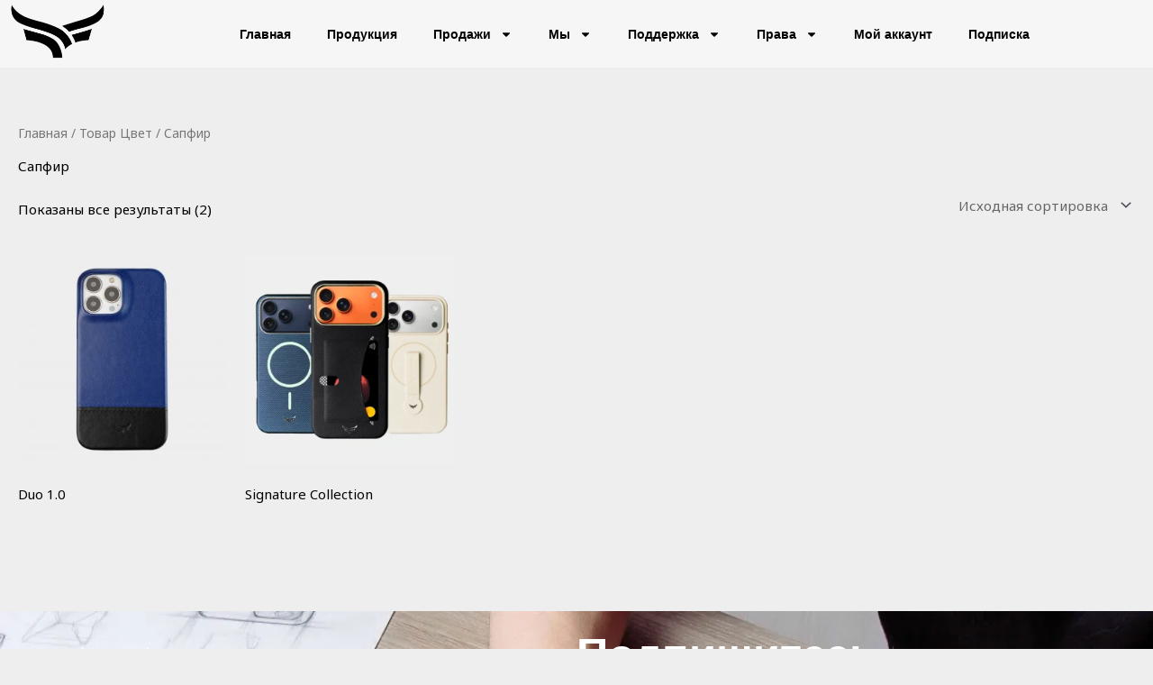

--- FILE ---
content_type: text/css; charset=UTF-8
request_url: https://www.notanothercase.com/wp-content/plugins/ryviu/assets/css/local-ryviu.css?ver=3.1.26
body_size: -299
content:
ryviu-widget {
    min-width: 100%;
    float: left;
    min-height: 10px;
}

.lt-block-reviews {
    max-width: 1200px;
    margin: 0 auto;
    float: none;
    padding: 0 15px;
}

.review-widget,
.ryviu-collection {
    margin-bottom: 10px;
}

.r-show-avg .trw-avg {
    display: inline-flex !important;
}

.r--rm-ware #show-modal-wp,
.r--rm-ware .Ryviu-Empty-Des,
.r--rm-ware .Ryviu-Empty-Button{
    display: none !important;
}